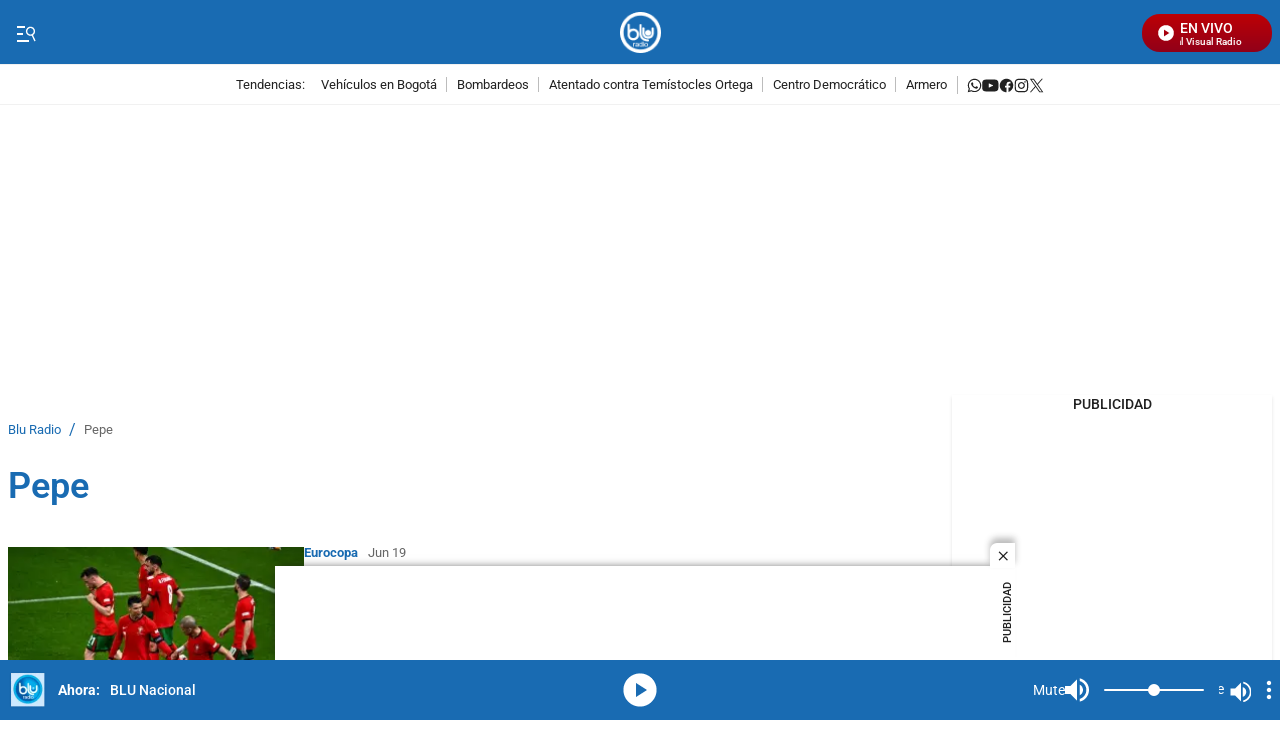

--- FILE ---
content_type: text/javascript
request_url: https://caracoltv.brightspotcdn.com/resource/00000170-1bb9-d093-affc-bff94caa0000/styleguide/All-list-carousel.min.ed1287a4eb5bc847d976971a0010925b.gz.js
body_size: 2308
content:
!function(){"use strict";var e,t,r={},n={};function o(e){var t=n[e];if(void 0!==t)return t.exports;var i=n[e]={exports:{}};return r[e].call(i.exports,i,i.exports,o),i.exports}function i(e,t,r){return(t=function(e){var t=function(e,t){if("object"!=typeof e||null===e)return e;var r=e[Symbol.toPrimitive];if(void 0!==r){var n=r.call(e,"string");if("object"!=typeof n)return n;throw new TypeError("@@toPrimitive must return a primitive value.")}return String(e)}(e);return"symbol"==typeof t?t:String(t)}(t))in e?Object.defineProperty(e,t,{value:r,enumerable:!0,configurable:!0,writable:!0}):e[t]=r,e}o.m=r,o.n=function(e){var t=e&&e.__esModule?function(){return e.default}:function(){return e};return o.d(t,{a:t}),t},o.d=function(e,t){for(var r in t)o.o(t,r)&&!o.o(e,r)&&Object.defineProperty(e,r,{enumerable:!0,get:t[r]})},o.f={},o.e=function(e){return Promise.all(Object.keys(o.f).reduce((function(t,r){return o.f[r](e,t),t}),[]))},o.u=function(e){return e+"."+{521:"a22978609e6e121d8864",923:"3633b1416ae60bbd41cb",1008:"f22e47ba97afbf6ab6e2",2202:"28a281aa65e50a7acd01",2442:"fef27319f453b06a2e42",3053:"f3939f6df61e2dcc440e",3460:"2dec671768559b7ca6e2",5154:"ed3eb3d0af8ebb6249c0",5992:"a444f236d450b34a6b47",7670:"8f7400d5ad2ac78d965c",8576:"0eb05e052e6c822de88e"}[e]+".js"},o.miniCssF=function(e){},o.g=function(){if("object"==typeof globalThis)return globalThis;try{return this||new Function("return this")()}catch(e){if("object"==typeof window)return window}}(),o.o=function(e,t){return Object.prototype.hasOwnProperty.call(e,t)},e={},t="brightspot-theme-default:",o.l=function(r,n,i,s){if(e[r])e[r].push(n);else{var a,l;if(void 0!==i)for(var u=document.getElementsByTagName("script"),c=0;c<u.length;c++){var m=u[c];if(m.getAttribute("src")==r||m.getAttribute("data-webpack")==t+i){a=m;break}}a||(l=!0,(a=document.createElement("script")).charset="utf-8",a.timeout=120,o.nc&&a.setAttribute("nonce",o.nc),a.setAttribute("data-webpack",t+i),a.src=r),e[r]=[n];var d=function(t,n){a.onerror=a.onload=null,clearTimeout(f);var o=e[r];if(delete e[r],a.parentNode&&a.parentNode.removeChild(a),o&&o.forEach((function(e){return e(n)})),t)return t(n)},f=setTimeout(d.bind(null,void 0,{type:"timeout",target:a}),12e4);a.onerror=d.bind(null,a.onerror),a.onload=d.bind(null,a.onload),l&&document.head.appendChild(a)}},o.r=function(e){"undefined"!=typeof Symbol&&Symbol.toStringTag&&Object.defineProperty(e,Symbol.toStringTag,{value:"Module"}),Object.defineProperty(e,"__esModule",{value:!0})},function(){var e;o.g.importScripts&&(e=o.g.location+"");var t=o.g.document;if(!e&&t&&(t.currentScript&&(e=t.currentScript.src),!e)){var r=t.getElementsByTagName("script");r.length&&(e=r[r.length-1].src)}if(!e)throw new Error("Automatic publicPath is not supported in this browser");e=e.replace(/#.*$/,"").replace(/\?.*$/,"").replace(/\/[^\/]+$/,"/"),o.p=e+"../"}(),function(){var e={9546:0};o.f.j=function(t,r){var n=o.o(e,t)?e[t]:void 0;if(0!==n)if(n)r.push(n[2]);else{var i=new Promise((function(r,o){n=e[t]=[r,o]}));r.push(n[2]=i);var s=o.p+o.u(t),a=new Error;o.l(s,(function(r){if(o.o(e,t)&&(0!==(n=e[t])&&(e[t]=void 0),n)){var i=r&&("load"===r.type?"missing":r.type),s=r&&r.target&&r.target.src;a.message="Loading chunk "+t+" failed.\n("+i+": "+s+")",a.name="ChunkLoadError",a.type=i,a.request=s,n[1](a)}}),"chunk-"+t,t)}};var t=function(t,r){var n,i,s=r[0],a=r[1],l=r[2],u=0;if(s.some((function(t){return 0!==e[t]}))){for(n in a)o.o(a,n)&&(o.m[n]=a[n]);l&&l(o)}for(t&&t(r);u<s.length;u++)i=s[u],o.o(e,i)&&e[i]&&e[i][0](),e[i]=0},r=self.webpackChunkbrightspot_theme_default=self.webpackChunkbrightspot_theme_default||[];r.forEach(t.bind(null,0)),r.push=t.bind(null,r.push.bind(r))}();class s{constructor(){i(this,"customElementsMap",new Map),i(this,"debounceTimeout",null),i(this,"registrationInProgress",new Set),i(this,"mutationObserver",new MutationObserver((e=>{for(const t of e)for(const e of t.addedNodes)if(1===e.nodeType)for(const[t,r]of this.customElementsMap)(e.matches(t)||e.querySelector(t))&&(window.customElements.get(t)||this.registrationInProgress.has(t)||this.registerCustomElementWithDynamicImport(r))}))),this.mutationObserver.observe(document.body,{childList:!0,subtree:!0})}registerComponent(e){this.customElementsMap.set(e.elementName,e),document.querySelector(e.elementName)&&this.registerCustomElementWithDynamicImport(e)}async registerCustomElementWithDynamicImport(e){let{elementName:t,importModule:r}=e;try{if(this.registrationInProgress.has(t))return;if(this.registrationInProgress.add(t),!window.customElements.get(t)){const{default:e}=await r();window.customElements.define(t,e)}this.customElementsMap.delete(t),this.registrationInProgress.delete(t)}catch(e){this.registrationInProgress.delete(t),console.error(`Error importing "${t}":`,e)}}}var a=new Promise((e=>{"loading"===document.readyState?document.addEventListener("DOMContentLoaded",e):e()}));const l=[{elementName:"ps-listblu-b-carousel",importModule:()=>Promise.all([o.e(2442),o.e(5992)]).then(o.bind(o,5992))},{elementName:"ps-listblu-e-carousel",importModule:()=>Promise.all([o.e(2442),o.e(8576)]).then(o.bind(o,8576))},{elementName:"ps-listctv-a-carousel",importModule:()=>Promise.all([o.e(2442),o.e(923)]).then(o.bind(o,923))},{elementName:"ps-list-default-a-carousel",importModule:()=>Promise.all([o.e(2442),o.e(521)]).then(o.bind(o,521))},{elementName:"ps-list-default-b-carousel",importModule:()=>Promise.all([o.e(2442),o.e(5154)]).then(o.bind(o,5154))},{elementName:"ps-listf-carousel",importModule:()=>Promise.all([o.e(2442),o.e(3053)]).then(o.bind(o,3053))},{elementName:"ps-listlk-c-carousel",importModule:()=>Promise.all([o.e(2442),o.e(7670)]).then(o.bind(o,7670))},{elementName:"ps-list-o-carousel",importModule:()=>Promise.all([o.e(2442),o.e(2202)]).then(o.bind(o,2202))},{elementName:"ps-liststory-carousel",importModule:()=>Promise.all([o.e(2442),o.e(1008)]).then(o.bind(o,1008))},{elementName:"ps-listw-carousel",importModule:()=>Promise.all([o.e(2442),o.e(3460)]).then(o.bind(o,3460))}];a.then((()=>{const e=new s;l.forEach((t=>e.registerComponent(t)))}))}();

--- FILE ---
content_type: text/javascript
request_url: https://caracoltv.brightspotcdn.com/resource/00000170-1bb9-d093-affc-bff94caa0000/styleguide/All.min.6fe1cac2a9a9f9629b8373f4f52d09da.gz.js
body_size: 4707
content:
!function(){"use strict";var e,t,o={},n={};function r(e){var t=n[e];if(void 0!==t)return t.exports;var i=n[e]={exports:{}};return o[e].call(i.exports,i,i.exports,r),i.exports}function i(e,t,o){return(t=function(e){var t=function(e,t){if("object"!=typeof e||null===e)return e;var o=e[Symbol.toPrimitive];if(void 0!==o){var n=o.call(e,"string");if("object"!=typeof n)return n;throw new TypeError("@@toPrimitive must return a primitive value.")}return String(e)}(e);return"symbol"==typeof t?t:String(t)}(t))in e?Object.defineProperty(e,t,{value:o,enumerable:!0,configurable:!0,writable:!0}):e[t]=o,e}r.m=o,r.n=function(e){var t=e&&e.__esModule?function(){return e.default}:function(){return e};return r.d(t,{a:t}),t},r.d=function(e,t){for(var o in t)r.o(t,o)&&!r.o(e,o)&&Object.defineProperty(e,o,{enumerable:!0,get:t[o]})},r.f={},r.e=function(e){return Promise.all(Object.keys(r.f).reduce((function(t,o){return r.f[o](e,t),t}),[]))},r.u=function(e){return e+"."+{9:"360228c713c2beb536b7",26:"175e1209d1cf33d77cd4",129:"43548bb38ef1f2cc1f01",190:"374dac73c700bf00280c",209:"eac412a14df77cf7441e",380:"af087d43d2a0fc76d83c",468:"c3fed6ba6ad95b333180",621:"d7a763a71810b9f27ac6",1126:"8fd5caf31b53af6cb49c",1252:"deeacb537ed5cb10d3f8",1614:"58defc7ee63a1aa265b3",2187:"33b7a1aa7276f11ffcff",2442:"fef27319f453b06a2e42",3308:"f8cc3c79fb64ea13671a",3708:"b3f9afe159013c2f60b4",3869:"45cf2f893270379ef73b",4173:"a77a576bc340569fd438",4584:"95eecb2fec2c2bf871fc",4934:"0a513a4777995271eaec",4966:"ceebf38278622a7dde6c",5058:"b65039252182d66d4307",5169:"e77c6f87ccfb880266e6",5539:"9642f91e8d6fac1734d7",5554:"0c0decb6cc1fa4ec272e",5722:"9b5e2d57e6c63fb0bda2",5868:"cd88decee07bd9aedacb",5871:"16fa11fdf70c1555601d",6089:"ef70d120a3873be5dcd4",6158:"c85cf032a09651d1423f",7158:"c1e3d0f785b14b1854ad",7536:"bd9a14513a703abdad64",7937:"a7a2da51313b62c3b41e",8435:"0cd04bead43debba2f5d",8467:"37334edf665ad59fd57a",8527:"1c2ec65efa4457295025",8580:"b14880c6250ea9f1c6c2",8745:"1fdabe60e59c880d32fc",8943:"6c610e029ed6d574735e",9322:"421b04177cf0cf19a295",9596:"cbee44bd8c1a99a96fd8",9805:"9218f5e8c02feb48ab6c"}[e]+".js"},r.miniCssF=function(e){},r.g=function(){if("object"==typeof globalThis)return globalThis;try{return this||new Function("return this")()}catch(e){if("object"==typeof window)return window}}(),r.o=function(e,t){return Object.prototype.hasOwnProperty.call(e,t)},e={},t="brightspot-theme-default:",r.l=function(o,n,i,a){if(e[o])e[o].push(n);else{var l,d;if(void 0!==i)for(var s=document.getElementsByTagName("script"),c=0;c<s.length;c++){var u=s[c];if(u.getAttribute("src")==o||u.getAttribute("data-webpack")==t+i){l=u;break}}l||(d=!0,(l=document.createElement("script")).charset="utf-8",l.timeout=120,r.nc&&l.setAttribute("nonce",r.nc),l.setAttribute("data-webpack",t+i),l.src=o),e[o]=[n];var m=function(t,n){l.onerror=l.onload=null,clearTimeout(p);var r=e[o];if(delete e[o],l.parentNode&&l.parentNode.removeChild(l),r&&r.forEach((function(e){return e(n)})),t)return t(n)},p=setTimeout(m.bind(null,void 0,{type:"timeout",target:l}),12e4);l.onerror=m.bind(null,l.onerror),l.onload=m.bind(null,l.onload),d&&document.head.appendChild(l)}},r.r=function(e){"undefined"!=typeof Symbol&&Symbol.toStringTag&&Object.defineProperty(e,Symbol.toStringTag,{value:"Module"}),Object.defineProperty(e,"__esModule",{value:!0})},function(){var e;r.g.importScripts&&(e=r.g.location+"");var t=r.g.document;if(!e&&t&&(t.currentScript&&(e=t.currentScript.src),!e)){var o=t.getElementsByTagName("script");o.length&&(e=o[o.length-1].src)}if(!e)throw new Error("Automatic publicPath is not supported in this browser");e=e.replace(/#.*$/,"").replace(/\?.*$/,"").replace(/\/[^\/]+$/,"/"),r.p=e+"../"}(),function(){var e={8760:0};r.f.j=function(t,o){var n=r.o(e,t)?e[t]:void 0;if(0!==n)if(n)o.push(n[2]);else{var i=new Promise((function(o,r){n=e[t]=[o,r]}));o.push(n[2]=i);var a=r.p+r.u(t),l=new Error;r.l(a,(function(o){if(r.o(e,t)&&(0!==(n=e[t])&&(e[t]=void 0),n)){var i=o&&("load"===o.type?"missing":o.type),a=o&&o.target&&o.target.src;l.message="Loading chunk "+t+" failed.\n("+i+": "+a+")",l.name="ChunkLoadError",l.type=i,l.request=a,n[1](l)}}),"chunk-"+t,t)}};var t=function(t,o){var n,i,a=o[0],l=o[1],d=o[2],s=0;if(a.some((function(t){return 0!==e[t]}))){for(n in l)r.o(l,n)&&(r.m[n]=l[n]);d&&d(r)}for(t&&t(o);s<a.length;s++)i=a[s],r.o(e,i)&&e[i]&&e[i][0](),e[i]=0},o=self.webpackChunkbrightspot_theme_default=self.webpackChunkbrightspot_theme_default||[];o.forEach(t.bind(null,0)),o.push=t.bind(null,o.push.bind(o))}();class a{constructor(){i(this,"customElementsMap",new Map),i(this,"debounceTimeout",null),i(this,"registrationInProgress",new Set),i(this,"mutationObserver",new MutationObserver((e=>{for(const t of e)for(const e of t.addedNodes)if(1===e.nodeType)for(const[t,o]of this.customElementsMap)(e.matches(t)||e.querySelector(t))&&(window.customElements.get(t)||this.registrationInProgress.has(t)||this.registerCustomElementWithDynamicImport(o))}))),this.mutationObserver.observe(document.body,{childList:!0,subtree:!0})}registerComponent(e){this.customElementsMap.set(e.elementName,e),document.querySelector(e.elementName)&&this.registerCustomElementWithDynamicImport(e)}async registerCustomElementWithDynamicImport(e){let{elementName:t,importModule:o}=e;try{if(this.registrationInProgress.has(t))return;if(this.registrationInProgress.add(t),!window.customElements.get(t)){const{default:e}=await o();window.customElements.define(t,e)}this.customElementsMap.delete(t),this.registrationInProgress.delete(t)}catch(e){this.registrationInProgress.delete(t),console.error(`Error importing "${t}":`,e)}}}var l=new Promise((e=>{"loading"===document.readyState?document.addEventListener("DOMContentLoaded",e):e()}));class d{constructor(){this.headSelector='head > title, head > meta, head > link:not([rel="preload"]), head > style[data-cssvarsponyfill], head > script[type="application/ld+json"]',this.headSelectorArticle='head > title, head > meta, head > link, head > style[data-cssvarsponyfill], head > script[type="application/ld+json"]',this.bodySelector="body > bs-page",this.bodyScriptSelector='body > bs-page script:not([type="text/bsptemplate"]):not([type="application/ld+json"])',this.pageScriptSelector='body > [data-page-scripts="true"] script',this.inProgress=!1,function e(){void 0===window.singlePageNavigation?setTimeout(e.bind(this),150):this.init()}.call(this)}init(){!0===window.singlePageNavigation&&this.createEventListeners()}pullRequest(e,t){if(this.inProgress)return;this.inProgress=!0,this.showLoader();const o=document.querySelector("html").classList.contains("ArticlePage");o&&(this.headSelector=this.headSelectorArticle),window.fetch(e).then((e=>e.ok?e.text():null)).then((n=>{if(!n)return void this.removeLoader();let r=(new window.DOMParser).parseFromString(n,"text/html");window.googletag&&window.googletag.destroySlots();for(let e of document.querySelector("html").attributes)document.querySelector("html").removeAttribute(e.name);for(let e of r.querySelector("html").attributes)document.querySelector("html").setAttributeNode(e.cloneNode(!0));let i=document.querySelectorAll(this.headSelector);for(let e=i.length;e--;)i[e].remove();let a=r.querySelectorAll(this.headSelector);for(let e=0;e<a.length;e++)document.querySelector("head").prepend(a[e]);for(let e of document.querySelector("body").attributes)document.querySelector("body").removeAttribute(e.name);for(let e of r.querySelector("body").attributes)document.querySelector("body").setAttributeNode(e.cloneNode(!0));let l=document.querySelectorAll(this.bodySelector);for(let e=l.length;e--;)l[e].parentNode&&l[e].parentNode.removeChild(l[e]);let d=r.querySelectorAll(this.bodySelector);for(let e=0;e<d.length;e++)document.querySelector("body").prepend(d[e]);if(o){let e=document.querySelectorAll(this.pageScriptSelector);for(let t=e.length;t--;)e[t].parentNode&&e[t].parentNode.removeChild(e[t]);let t=r.querySelectorAll(this.pageScriptSelector);for(let e=0;e<t.length;e++)document.querySelector('body > [data-page-scripts="true"]').append(t[e]);this.createScripts(this.pageScriptSelector)}if(t&&window.history.pushState({},null,e),"scrollRestoration"in window.history&&(window.history.scrollRestoration="manual"),window.scrollTo(0,0),this.createScripts(this.bodyScriptSelector),window.FB&&window.FB.XFBML.parse(),window.instgrm&&window.instgrm.Embeds.process(),document.querySelector(".TweetUrl")){window.twttr;let e=function(){void 0!==window.twttr&&void 0!==window.twttr.widgets&&"function"==typeof window.twttr.widgets.load?window.twttr.widgets.load():setTimeout(e,150)};e()}this.dispatchEventToListeners()})).then(this.inProgress=!1).catch((e=>{console.error(e.message)}))}createScripts(e){let t=document.querySelectorAll(e);for(let e=0;e<t.length;e++){let o=document.createElement("script");o.innerHTML=t[e].textContent;for(let n of t[e].attributes)o.setAttributeNode(n.cloneNode(!0));t[e].replaceWith(o)}}showLoader(){let e=document.createElement("div");e.className="preload",document.querySelector(this.bodySelector).prepend(e)}removeLoader(){document.querySelector(".preload").remove()}createEventListeners(){window.addEventListener("click",(e=>{let t=e.target.closest("a");if((null===t||"_blank"!==t.getAttribute("target"))&&t){let o=t.getAttribute("href")||"",n=t.getAttribute("rel")||"";(t.hostname===window.location.hostname||0===o.indexOf(".")||0===o.indexOf("/")||o.indexOf(":")>o.indexOf("/"))&&"nofollow"!==n&&this.isNecessarySinglePageNavigation()&&(e.preventDefault(),e.stopPropagation(),this.pullRequest(o,!0))}})),window.addEventListener("popstate",(()=>{if(this.isNecessarySinglePageNavigation()){let e=window.location.href;this.pullRequest(e,!1)}})),window.addEventListener("submit",(e=>{let t=e.target.closest("form.Page-header-search-form");if(t){e.preventDefault(),e.stopPropagation();let n=new window.URL(t.getAttribute("action")),r=new window.FormData(t);for(var o of r)n.searchParams.append(o[0],o[1]);this.pullRequest(n.href,!0)}}))}dispatchEventToListeners(){let e=new window.CustomEvent("Ajax:SinglePageNavigation");window.dispatchEvent(e)}isNecessarySinglePageNavigation(){return!0!==window.validateIfSinglePageNavigationIsNecessary||!0!==(document.querySelector(".AudioPlayerModuleFloating audio")||document.querySelector(".AudioPlayerModuleAdvanced audio")).paused}}const s=[{elementName:"ps-audio-player-module",importModule:()=>r.e(468).then(r.bind(r,468))},{elementName:"ps-audio-player-module-floating",importModule:()=>r.e(621).then(r.bind(r,621))},{elementName:"ps-audio-player-module-advanced",importModule:()=>r.e(4934).then(r.bind(r,4934))},{elementName:"ps-banner",importModule:()=>r.e(7158).then(r.bind(r,7158))},{elementName:"ps-carousel",importModule:()=>Promise.all([r.e(2442),r.e(5058)]).then(r.bind(r,5058))},{elementName:"ps-collapsible-section",importModule:()=>r.e(8943).then(r.bind(r,8943))},{elementName:"ps-countdown",importModule:()=>r.e(9322).then(r.bind(r,9322))},{elementName:"ps-checkbox-input",importModule:()=>r.e(8467).then(r.bind(r,8467))},{elementName:"ps-email-input",importModule:()=>r.e(5871).then(r.bind(r,5871))},{elementName:"ps-embassy",importModule:()=>r.e(7937).then(r.bind(r,7937))},{elementName:"ps-firebase-push",importModule:()=>Promise.all([r.e(4966),r.e(3308)]).then(r.bind(r,3308))},{elementName:"ps-gallery-page",importModule:()=>Promise.all([r.e(2442),r.e(8745)]).then(r.bind(r,8745))},{elementName:"ps-list-loadmore",importModule:()=>r.e(9805).then(r.bind(r,9805))},{elementName:"ps-list-nc",importModule:()=>Promise.all([r.e(2442),r.e(190)]).then(r.bind(r,190))},{elementName:"ps-live-banner",importModule:()=>r.e(1126).then(r.bind(r,1126))},{elementName:"ps-livemedia",importModule:()=>r.e(5539).then(r.bind(r,5539))},{elementName:"ps-mediastream",importModule:()=>r.e(209).then(r.bind(r,209))},{elementName:"ps-form-newsletter",importModule:()=>r.e(2187).then(r.bind(r,2187))},{elementName:"ps-captcha-input",importModule:()=>r.e(7536).then(r.bind(r,7536))},{elementName:"ps-google-captcha",importModule:()=>r.e(8580).then(r.bind(r,8580))},{elementName:"ps-header",importModule:()=>r.e(6089).then(r.bind(r,6089))},{elementName:"ps-menu",importModule:()=>r.e(3869).then(r.bind(r,3869))},{elementName:"ps-policies-banner",importModule:()=>r.e(6158).then(r.bind(r,6158))},{elementName:"ps-promo",importModule:()=>r.e(5722).then(r.bind(r,5722))},{elementName:"ps-toggler",importModule:()=>r.e(4584).then(r.bind(r,4584))},{elementName:"ps-raffle",importModule:()=>Promise.all([r.e(2442),r.e(4173)]).then(r.bind(r,4173))},{elementName:"ps-schedule-week",importModule:()=>r.e(129).then(r.bind(r,129))},{elementName:"ps-search-filters",importModule:()=>r.e(3708).then(r.bind(r,3708))},{elementName:"ps-search-results-module",importModule:()=>r.e(9596).then(r.bind(r,9596))},{elementName:"ps-tabs",importModule:()=>r.e(8435).then(r.bind(r,8435))},{elementName:"ps-tabs-dropdown",importModule:()=>r.e(1614).then(r.bind(r,1614))},{elementName:"ps-textarea",importModule:()=>r.e(5554).then(r.bind(r,5554))},{elementName:"ps-video-playlist",importModule:()=>r.e(9).then(r.bind(r,9))},{elementName:"ps-episode-playlist",importModule:()=>r.e(1252).then(r.bind(r,1252))},{elementName:"ps-youtubeplayer",importModule:()=>r.e(26).then(r.bind(r,26))},{elementName:"ps-lazy-section",importModule:()=>r.e(5868).then(r.bind(r,5868))},{elementName:"ps-extra-contents",importModule:()=>r.e(8527).then(r.bind(r,8527))},{elementName:"ps-expires-in",importModule:()=>r.e(5169).then(r.bind(r,5169))},{elementName:"ps-share-button",importModule:()=>r.e(380).then(r.bind(r,380))}];l.then((async()=>{const e=new a;s.forEach((t=>e.registerComponent(t))),new d}))}();

--- FILE ---
content_type: text/javascript
request_url: https://caracoltv.brightspotcdn.com/resource/00000170-1bb9-d093-affc-bff94caa0000/5722.9b5e2d57e6c63fb0bda2.js
body_size: 614
content:
"use strict";(self.webpackChunkbrightspot_theme_default=self.webpackChunkbrightspot_theme_default||[]).push([[5722],{5722:function(t,e,i){i.r(e),i.d(e,{default:function(){return s}});class s extends HTMLElement{constructor(){super(),this.timeStampOrDate=this.timeStampOrDate.bind(this)}connectedCallback(){this.promoLocalization={"promo.hourAgo":"{t} hour ago","promo.minuteAgo":"{t} minute ago","promo.hoursAgo":"{t} hours ago","promo.minutesAgo":"{t} minutes ago",maxRelativeTime:"10800000",timeToken:"{t}"};let t="";window.promoLocalization&&(t=JSON.parse(window.promoLocalization)),"object"==typeof t&&(this.promoLocalization=Object.assign(this.promoLocalization,t)),this.timestamp=this.querySelector("[data-timestamp]"),this.timestamp&&this.timeStampOrDate()}timeStampOrDate(){let t=this,e=this.timestamp.getAttribute("data-timestamp")||!1,i=this.timestamp.getAttribute("data-date")||!1;e&&(this.minutesSincePublish>parseInt(this.promoLocalization.maxRelativeTime)/6e4?i&&this.renderTimestamp(i):(this.renderTimestamp(this.timeStampString),this.minutesSincePublish<60&&(this.timestampCheckInterval=setInterval((function(){t.renderTimestamp(t.timeStampString),t.minutesSincePublish>59&&clearInterval(t.timestampCheckInterval)}),3e4))))}get timeStampString(){let t="";return!(this.minutesSincePublish<0)&&(0===this.minutesSincePublish||1===this.minutesSincePublish?(t=this.promoLocalization["promo.minuteAgo"].replace(/{t}/,"1"),this.timestamp.setAttribute("data-recent",!0)):this.minutesSincePublish<60?(t=this.promoLocalization["promo.minutesAgo"].replace(/{t}/,this.minutesSincePublish),this.timestamp.setAttribute("data-recent",!0)):this.minutesSincePublish<120?(t=this.promoLocalization["promo.hourAgo"].replace(/{t}/,"1"),this.timestamp.removeAttribute("data-recent")):(t=this.promoLocalization["promo.hoursAgo"].replace(/{t}/,Math.floor(this.minutesSincePublish/60)),this.timestamp.removeAttribute("data-recent")),t)}renderTimestamp(t){t&&(this.timestamp.innerHTML=t,this.timestamp.setAttribute("data-show-timestamp",!0))}get minutesSincePublish(){let t=this.timestamp.getAttribute("data-timestamp")||0,e=(new Date).getTime(),i=0;return t=parseInt(t),!!t&&(i=Math.floor((e-t)/6e4),i)}}}}]);